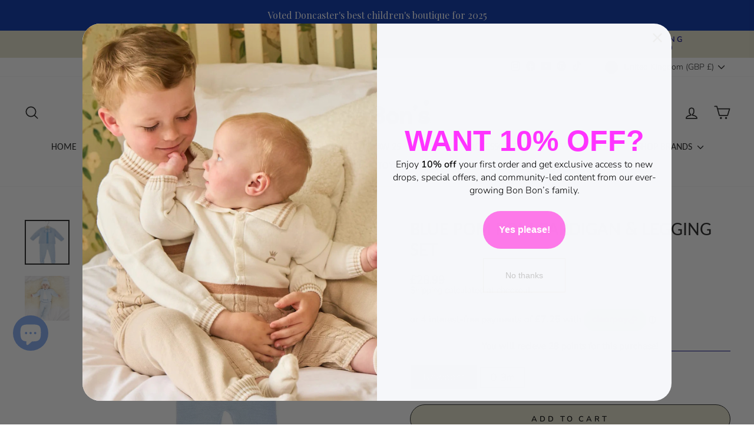

--- FILE ---
content_type: text/html
request_url: https://placement-api.clearpay.co.uk/?mpid=bon-bons-baby-wear.myshopify.com&placementid=null&pageType=null&zoid=9.0.85
body_size: 742
content:

  <!DOCTYPE html>
  <html>
  <head>
      <link rel='icon' href='data:,' />
      <meta http-equiv="Content-Security-Policy"
          content="base-uri 'self'; default-src 'self'; font-src 'self'; style-src 'self'; script-src 'self' https://cdn.jsdelivr.net/npm/zoid@9.0.85/dist/zoid.min.js; img-src 'self'; connect-src 'self'; frame-src 'self'">
      <title></title>
      <link rel="preload" href="/index.js" as="script" />
      <link rel="preload" href="https://cdn.jsdelivr.net/npm/zoid@9.0.85/dist/zoid.min.js" integrity="sha384-67MznxkYtbE8teNrhdkvnzQBmeiErnMskO7eD8QwolLpdUliTdivKWx0ANHgw+w8" as="script" crossorigin="anonymous" />
      <div id="__AP_DATA__" hidden>
        {"errors":{"mcr":null},"mcrResponse":{"data":{"errors":[],"config":{"mpId":"bon-bons-baby-wear.myshopify.com","createdAt":"2023-09-28T21:41:46.262222135Z","updatedAt":"2025-06-17T15:14:13.475026338Z","config":{"consumerLending":{"metadata":{"shouldForceCache":false,"isProductEnabled":false,"updatedAt":"2025-06-17T15:14:13.474909987Z","version":0},"details":{}},"interestFreePayment":{"metadata":{"shouldForceCache":false,"isProductEnabled":true,"updatedAt":"2025-06-17T15:14:13.474856426Z","version":0},"details":{"minimumAmount":{"amount":"1.00","currency":"GBP"},"maximumAmount":{"amount":"1200.00","currency":"GBP"},"cbt":{"enabled":true,"countries":["AU","NZ","CA","US"],"limits":{}}}},"merchantAttributes":{"metadata":{"shouldForceCache":false,"isProductEnabled":true,"updatedAt":"2025-06-17T15:14:13.474927847Z","version":0},"details":{"analyticsEnabled":false,"tradingCountry":"GB","storeURI":"http://www.bonbonsbabywear.co.uk","tradingName":"Bon bons babywear","vpuf":true}},"onsitePlacements":{"metadata":{"version":0},"details":{"onsitePlacements":{}}},"cashAppPay":{"metadata":{"shouldForceCache":false,"isProductEnabled":false,"updatedAt":"2025-06-17T15:14:13.474983128Z","version":0},"details":{"enabledForOrders":false,"integrationCompleted":false}},"promotionalData":{"metadata":{"version":0},"details":{"consumerLendingPromotions":[]}}}}},"errors":null,"status":200},"brand":"clearpay","meta":{"version":"0.35.4"}}
      </div>
  </head>
  <body></body>
  <script src="/index.js" type="application/javascript"></script>
  </html>
  

--- FILE ---
content_type: text/javascript; charset=utf-8
request_url: https://bonbonsbabywear.co.uk/products/blue-pom-pom-cardigan-legging-set.js
body_size: 520
content:
{"id":7867924971756,"title":"Blue Pom Pom Cardigan \u0026 Legging Set","handle":"blue-pom-pom-cardigan-legging-set","description":"\u003cp data-mce-fragment=\"1\"\u003eAdd some whimsy to your little one's wardrobe with our Blue Pom Pom Cardigan \u0026amp; Legging Set! This adorable 2-piece set features dandelion accents and knitted details for a charming touch. With its baby blue color, your little boy will look stylish and cozy all day long.\u003c\/p\u003e","published_at":"2023-01-24T12:19:47+00:00","created_at":"2023-01-24T12:16:11+00:00","vendor":"Bon Bons Baby \u0026 Toddler Wear","type":"","tags":[],"price":2899,"price_min":2899,"price_max":2899,"available":true,"price_varies":false,"compare_at_price":null,"compare_at_price_min":0,"compare_at_price_max":0,"compare_at_price_varies":false,"variants":[{"id":43629485457644,"title":"Newborn","option1":"Newborn","option2":null,"option3":null,"sku":"SK14338909","requires_shipping":true,"taxable":true,"featured_image":null,"available":true,"name":"Blue Pom Pom Cardigan \u0026 Legging Set - Newborn","public_title":"Newborn","options":["Newborn"],"price":2899,"weight":0,"compare_at_price":null,"inventory_management":"shopify","barcode":"85457644","requires_selling_plan":false,"selling_plan_allocations":[]},{"id":43683181134060,"title":"0-3m","option1":"0-3m","option2":null,"option3":null,"sku":"SK26904702","requires_shipping":true,"taxable":true,"featured_image":null,"available":true,"name":"Blue Pom Pom Cardigan \u0026 Legging Set - 0-3m","public_title":"0-3m","options":["0-3m"],"price":2899,"weight":0,"compare_at_price":null,"inventory_management":"shopify","barcode":"81134060","requires_selling_plan":false,"selling_plan_allocations":[]},{"id":43683181166828,"title":"3-6m","option1":"3-6m","option2":null,"option3":null,"sku":"SK35819624","requires_shipping":true,"taxable":true,"featured_image":null,"available":false,"name":"Blue Pom Pom Cardigan \u0026 Legging Set - 3-6m","public_title":"3-6m","options":["3-6m"],"price":2899,"weight":0,"compare_at_price":null,"inventory_management":"shopify","barcode":"81166828","requires_selling_plan":false,"selling_plan_allocations":[]}],"images":["\/\/cdn.shopify.com\/s\/files\/1\/0601\/0391\/7741\/files\/danelionbabybluepomset.png?v=1706102185","\/\/cdn.shopify.com\/s\/files\/1\/0601\/0391\/7741\/files\/dandelionpomsetbabyboy.png?v=1706102185"],"featured_image":"\/\/cdn.shopify.com\/s\/files\/1\/0601\/0391\/7741\/files\/danelionbabybluepomset.png?v=1706102185","options":[{"name":"Title","position":1,"values":["Newborn","0-3m","3-6m"]}],"url":"\/products\/blue-pom-pom-cardigan-legging-set","media":[{"alt":null,"id":32412171206892,"position":1,"preview_image":{"aspect_ratio":1.0,"height":1080,"width":1080,"src":"https:\/\/cdn.shopify.com\/s\/files\/1\/0601\/0391\/7741\/files\/danelionbabybluepomset.png?v=1706102185"},"aspect_ratio":1.0,"height":1080,"media_type":"image","src":"https:\/\/cdn.shopify.com\/s\/files\/1\/0601\/0391\/7741\/files\/danelionbabybluepomset.png?v=1706102185","width":1080},{"alt":null,"id":32412171174124,"position":2,"preview_image":{"aspect_ratio":1.0,"height":1080,"width":1080,"src":"https:\/\/cdn.shopify.com\/s\/files\/1\/0601\/0391\/7741\/files\/dandelionpomsetbabyboy.png?v=1706102185"},"aspect_ratio":1.0,"height":1080,"media_type":"image","src":"https:\/\/cdn.shopify.com\/s\/files\/1\/0601\/0391\/7741\/files\/dandelionpomsetbabyboy.png?v=1706102185","width":1080}],"requires_selling_plan":false,"selling_plan_groups":[]}

--- FILE ---
content_type: application/x-javascript; charset=utf-8
request_url: https://bundler.nice-team.net/app/shop/status/bon-bons-baby-wear.myshopify.com.js?1768727676
body_size: -331
content:
var bundler_settings_updated='1713848740';